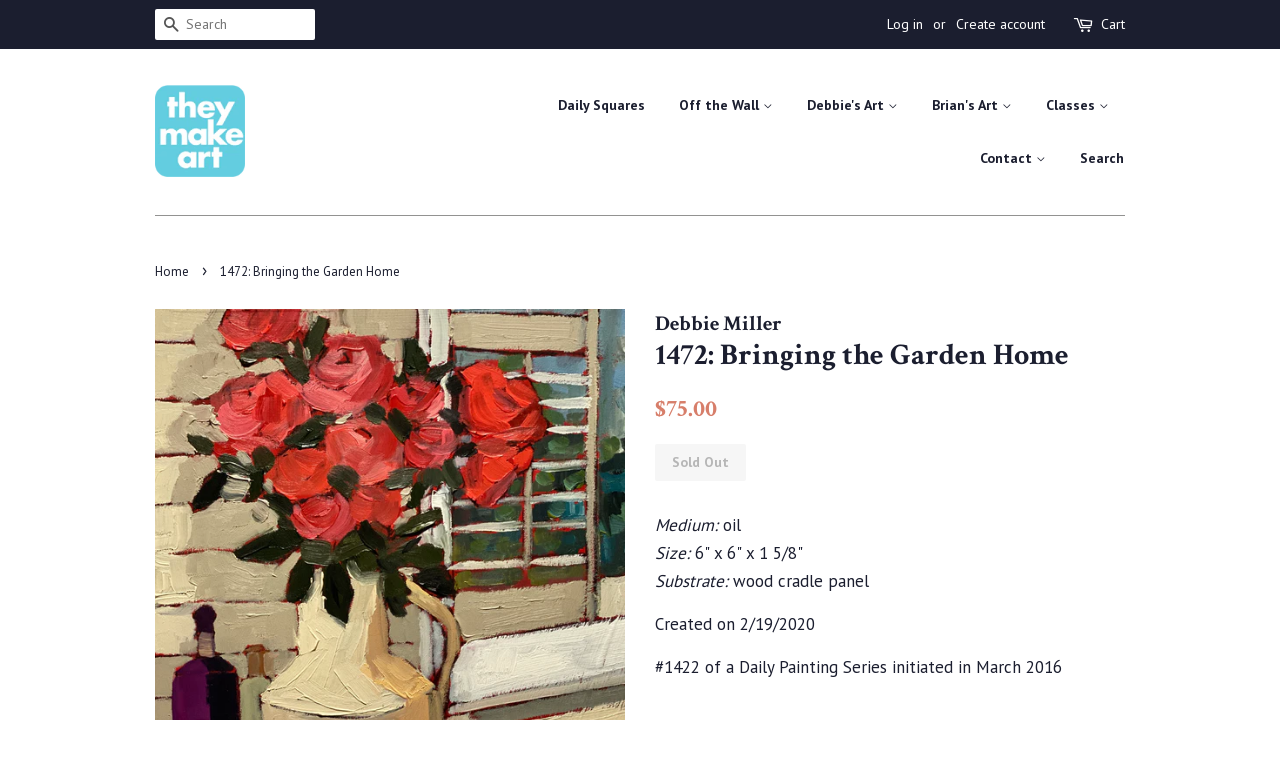

--- FILE ---
content_type: text/html; charset=utf-8
request_url: https://theymakeart.com/products/1472-bringing-the-garden-home
body_size: 15373
content:
<!doctype html>
<!--[if lt IE 7]><html class="no-js lt-ie9 lt-ie8 lt-ie7" lang="en"> <![endif]-->
<!--[if IE 7]><html class="no-js lt-ie9 lt-ie8" lang="en"> <![endif]-->
<!--[if IE 8]><html class="no-js lt-ie9" lang="en"> <![endif]-->
<!--[if IE 9 ]><html class="ie9 no-js"> <![endif]-->
<!--[if (gt IE 9)|!(IE)]><!--> <html class="no-js"> <!--<![endif]-->
<head>

  <!-- Basic page needs ================================================== -->
  <meta charset="utf-8">
  <meta http-equiv="X-UA-Compatible" content="IE=edge,chrome=1">

  
  <link rel="shortcut icon" href="//theymakeart.com/cdn/shop/files/TheyMakeArtLogo_32x32.png?v=1614283872" type="image/png" />
  

  <!-- Title and description ================================================== -->
  <title>
  1472: Bringing the Garden Home &ndash; They Make Art
  </title>

  
  <meta name="description" content="Medium: oilSize: 6&quot; x 6&quot; x 1 5/8&quot;Substrate: wood cradle panel Created on 2/19/2020 #1422 of a Daily Painting Series initiated in March 2016      ">
  

  <!-- Social meta ================================================== -->
  <!-- /snippets/social-meta-tags.liquid -->




<meta property="og:site_name" content="They Make Art">
<meta property="og:url" content="https://theymakeart.com/products/1472-bringing-the-garden-home">
<meta property="og:title" content="1472: Bringing the Garden Home">
<meta property="og:type" content="product">
<meta property="og:description" content="Medium: oilSize: 6&quot; x 6&quot; x 1 5/8&quot;Substrate: wood cradle panel Created on 2/19/2020 #1422 of a Daily Painting Series initiated in March 2016      ">

  <meta property="og:price:amount" content="75.00">
  <meta property="og:price:currency" content="USD">

<meta property="og:image" content="http://theymakeart.com/cdn/shop/products/image_2e6cfd12-af16-407d-8045-377a4d0225eb_1200x1200.jpg?v=1588238978">
<meta property="og:image:secure_url" content="https://theymakeart.com/cdn/shop/products/image_2e6cfd12-af16-407d-8045-377a4d0225eb_1200x1200.jpg?v=1588238978">


<meta name="twitter:card" content="summary_large_image">
<meta name="twitter:title" content="1472: Bringing the Garden Home">
<meta name="twitter:description" content="Medium: oilSize: 6&quot; x 6&quot; x 1 5/8&quot;Substrate: wood cradle panel Created on 2/19/2020 #1422 of a Daily Painting Series initiated in March 2016      ">


  <!-- Helpers ================================================== -->
  <link rel="canonical" href="https://theymakeart.com/products/1472-bringing-the-garden-home">
  <meta name="viewport" content="width=device-width,initial-scale=1">
  <meta name="theme-color" content="#d77e6a">

  <!-- CSS ================================================== -->
  <link href="//theymakeart.com/cdn/shop/t/10/assets/timber.scss.css?v=116803760207403442661696240163" rel="stylesheet" type="text/css" media="all" />
  <link href="//theymakeart.com/cdn/shop/t/10/assets/theme.scss.css?v=33080565516562242521696240163" rel="stylesheet" type="text/css" media="all" />

  
  
  
  <link href="//fonts.googleapis.com/css?family=PT+Sans:400,700" rel="stylesheet" type="text/css" media="all" />


  
    
    
    <link href="//fonts.googleapis.com/css?family=Crimson+Text:700" rel="stylesheet" type="text/css" media="all" />
  


  



  <script>
    window.theme = window.theme || {};

    var theme = {
      strings: {
        zoomClose: "Close (Esc)",
        zoomPrev: "Previous (Left arrow key)",
        zoomNext: "Next (Right arrow key)",
        addressError: "Error looking up that address",
        addressNoResults: "No results for that address",
        addressQueryLimit: "You have exceeded the Google API usage limit. Consider upgrading to a \u003ca href=\"https:\/\/developers.google.com\/maps\/premium\/usage-limits\"\u003ePremium Plan\u003c\/a\u003e.",
        authError: "There was a problem authenticating your Google Maps API Key."
      },
      settings: {
        // Adding some settings to allow the editor to update correctly when they are changed
        themeBgImage: false,
        customBgImage: '',
        enableWideLayout: false,
        typeAccentTransform: false,
        typeAccentSpacing: false,
        baseFontSize: '17px',
        headerBaseFontSize: '30px',
        accentFontSize: '14px'
      },
      variables: {
        mediaQueryMedium: 'screen and (max-width: 768px)',
        bpSmall: false
      },
      moneyFormat: "${{amount}}"
    }

    document.documentElement.className = document.documentElement.className.replace('no-js', 'supports-js');
  </script>

  <!-- Header hook for plugins ================================================== -->
  <script>window.performance && window.performance.mark && window.performance.mark('shopify.content_for_header.start');</script><meta id="shopify-digital-wallet" name="shopify-digital-wallet" content="/16679529/digital_wallets/dialog">
<meta name="shopify-checkout-api-token" content="53b73a8ce3cfb99f23828023024515d4">
<link rel="alternate" type="application/json+oembed" href="https://theymakeart.com/products/1472-bringing-the-garden-home.oembed">
<script async="async" src="/checkouts/internal/preloads.js?locale=en-US"></script>
<link rel="preconnect" href="https://shop.app" crossorigin="anonymous">
<script async="async" src="https://shop.app/checkouts/internal/preloads.js?locale=en-US&shop_id=16679529" crossorigin="anonymous"></script>
<script id="apple-pay-shop-capabilities" type="application/json">{"shopId":16679529,"countryCode":"US","currencyCode":"USD","merchantCapabilities":["supports3DS"],"merchantId":"gid:\/\/shopify\/Shop\/16679529","merchantName":"They Make Art","requiredBillingContactFields":["postalAddress","email"],"requiredShippingContactFields":["postalAddress","email"],"shippingType":"shipping","supportedNetworks":["visa","masterCard","amex","discover","elo","jcb"],"total":{"type":"pending","label":"They Make Art","amount":"1.00"},"shopifyPaymentsEnabled":true,"supportsSubscriptions":true}</script>
<script id="shopify-features" type="application/json">{"accessToken":"53b73a8ce3cfb99f23828023024515d4","betas":["rich-media-storefront-analytics"],"domain":"theymakeart.com","predictiveSearch":true,"shopId":16679529,"locale":"en"}</script>
<script>var Shopify = Shopify || {};
Shopify.shop = "hisandherart.myshopify.com";
Shopify.locale = "en";
Shopify.currency = {"active":"USD","rate":"1.0"};
Shopify.country = "US";
Shopify.theme = {"name":"Minimal","id":379158548,"schema_name":"Minimal","schema_version":"3.10.1","theme_store_id":380,"role":"main"};
Shopify.theme.handle = "null";
Shopify.theme.style = {"id":null,"handle":null};
Shopify.cdnHost = "theymakeart.com/cdn";
Shopify.routes = Shopify.routes || {};
Shopify.routes.root = "/";</script>
<script type="module">!function(o){(o.Shopify=o.Shopify||{}).modules=!0}(window);</script>
<script>!function(o){function n(){var o=[];function n(){o.push(Array.prototype.slice.apply(arguments))}return n.q=o,n}var t=o.Shopify=o.Shopify||{};t.loadFeatures=n(),t.autoloadFeatures=n()}(window);</script>
<script>
  window.ShopifyPay = window.ShopifyPay || {};
  window.ShopifyPay.apiHost = "shop.app\/pay";
  window.ShopifyPay.redirectState = null;
</script>
<script id="shop-js-analytics" type="application/json">{"pageType":"product"}</script>
<script defer="defer" async type="module" src="//theymakeart.com/cdn/shopifycloud/shop-js/modules/v2/client.init-shop-cart-sync_BApSsMSl.en.esm.js"></script>
<script defer="defer" async type="module" src="//theymakeart.com/cdn/shopifycloud/shop-js/modules/v2/chunk.common_CBoos6YZ.esm.js"></script>
<script type="module">
  await import("//theymakeart.com/cdn/shopifycloud/shop-js/modules/v2/client.init-shop-cart-sync_BApSsMSl.en.esm.js");
await import("//theymakeart.com/cdn/shopifycloud/shop-js/modules/v2/chunk.common_CBoos6YZ.esm.js");

  window.Shopify.SignInWithShop?.initShopCartSync?.({"fedCMEnabled":true,"windoidEnabled":true});

</script>
<script>
  window.Shopify = window.Shopify || {};
  if (!window.Shopify.featureAssets) window.Shopify.featureAssets = {};
  window.Shopify.featureAssets['shop-js'] = {"shop-cart-sync":["modules/v2/client.shop-cart-sync_DJczDl9f.en.esm.js","modules/v2/chunk.common_CBoos6YZ.esm.js"],"init-fed-cm":["modules/v2/client.init-fed-cm_BzwGC0Wi.en.esm.js","modules/v2/chunk.common_CBoos6YZ.esm.js"],"init-windoid":["modules/v2/client.init-windoid_BS26ThXS.en.esm.js","modules/v2/chunk.common_CBoos6YZ.esm.js"],"init-shop-email-lookup-coordinator":["modules/v2/client.init-shop-email-lookup-coordinator_DFwWcvrS.en.esm.js","modules/v2/chunk.common_CBoos6YZ.esm.js"],"shop-cash-offers":["modules/v2/client.shop-cash-offers_DthCPNIO.en.esm.js","modules/v2/chunk.common_CBoos6YZ.esm.js","modules/v2/chunk.modal_Bu1hFZFC.esm.js"],"shop-button":["modules/v2/client.shop-button_D_JX508o.en.esm.js","modules/v2/chunk.common_CBoos6YZ.esm.js"],"shop-toast-manager":["modules/v2/client.shop-toast-manager_tEhgP2F9.en.esm.js","modules/v2/chunk.common_CBoos6YZ.esm.js"],"avatar":["modules/v2/client.avatar_BTnouDA3.en.esm.js"],"pay-button":["modules/v2/client.pay-button_BuNmcIr_.en.esm.js","modules/v2/chunk.common_CBoos6YZ.esm.js"],"init-shop-cart-sync":["modules/v2/client.init-shop-cart-sync_BApSsMSl.en.esm.js","modules/v2/chunk.common_CBoos6YZ.esm.js"],"shop-login-button":["modules/v2/client.shop-login-button_DwLgFT0K.en.esm.js","modules/v2/chunk.common_CBoos6YZ.esm.js","modules/v2/chunk.modal_Bu1hFZFC.esm.js"],"init-customer-accounts-sign-up":["modules/v2/client.init-customer-accounts-sign-up_TlVCiykN.en.esm.js","modules/v2/client.shop-login-button_DwLgFT0K.en.esm.js","modules/v2/chunk.common_CBoos6YZ.esm.js","modules/v2/chunk.modal_Bu1hFZFC.esm.js"],"init-shop-for-new-customer-accounts":["modules/v2/client.init-shop-for-new-customer-accounts_DrjXSI53.en.esm.js","modules/v2/client.shop-login-button_DwLgFT0K.en.esm.js","modules/v2/chunk.common_CBoos6YZ.esm.js","modules/v2/chunk.modal_Bu1hFZFC.esm.js"],"init-customer-accounts":["modules/v2/client.init-customer-accounts_C0Oh2ljF.en.esm.js","modules/v2/client.shop-login-button_DwLgFT0K.en.esm.js","modules/v2/chunk.common_CBoos6YZ.esm.js","modules/v2/chunk.modal_Bu1hFZFC.esm.js"],"shop-follow-button":["modules/v2/client.shop-follow-button_C5D3XtBb.en.esm.js","modules/v2/chunk.common_CBoos6YZ.esm.js","modules/v2/chunk.modal_Bu1hFZFC.esm.js"],"checkout-modal":["modules/v2/client.checkout-modal_8TC_1FUY.en.esm.js","modules/v2/chunk.common_CBoos6YZ.esm.js","modules/v2/chunk.modal_Bu1hFZFC.esm.js"],"lead-capture":["modules/v2/client.lead-capture_D-pmUjp9.en.esm.js","modules/v2/chunk.common_CBoos6YZ.esm.js","modules/v2/chunk.modal_Bu1hFZFC.esm.js"],"shop-login":["modules/v2/client.shop-login_BmtnoEUo.en.esm.js","modules/v2/chunk.common_CBoos6YZ.esm.js","modules/v2/chunk.modal_Bu1hFZFC.esm.js"],"payment-terms":["modules/v2/client.payment-terms_BHOWV7U_.en.esm.js","modules/v2/chunk.common_CBoos6YZ.esm.js","modules/v2/chunk.modal_Bu1hFZFC.esm.js"]};
</script>
<script>(function() {
  var isLoaded = false;
  function asyncLoad() {
    if (isLoaded) return;
    isLoaded = true;
    var urls = ["https:\/\/www.improvedcontactform.com\/icf.js?shop=hisandherart.myshopify.com","https:\/\/a.mailmunch.co\/widgets\/site-749841-b70de42cb73b5dcab24d784fd1b2c29002409b85.js?shop=hisandherart.myshopify.com"];
    for (var i = 0; i < urls.length; i++) {
      var s = document.createElement('script');
      s.type = 'text/javascript';
      s.async = true;
      s.src = urls[i];
      var x = document.getElementsByTagName('script')[0];
      x.parentNode.insertBefore(s, x);
    }
  };
  if(window.attachEvent) {
    window.attachEvent('onload', asyncLoad);
  } else {
    window.addEventListener('load', asyncLoad, false);
  }
})();</script>
<script id="__st">var __st={"a":16679529,"offset":-18000,"reqid":"0dc1ce78-fe87-409b-be65-2801bbdb0f5e-1768916868","pageurl":"theymakeart.com\/products\/1472-bringing-the-garden-home","u":"558b3313f947","p":"product","rtyp":"product","rid":4591728623696};</script>
<script>window.ShopifyPaypalV4VisibilityTracking = true;</script>
<script id="captcha-bootstrap">!function(){'use strict';const t='contact',e='account',n='new_comment',o=[[t,t],['blogs',n],['comments',n],[t,'customer']],c=[[e,'customer_login'],[e,'guest_login'],[e,'recover_customer_password'],[e,'create_customer']],r=t=>t.map((([t,e])=>`form[action*='/${t}']:not([data-nocaptcha='true']) input[name='form_type'][value='${e}']`)).join(','),a=t=>()=>t?[...document.querySelectorAll(t)].map((t=>t.form)):[];function s(){const t=[...o],e=r(t);return a(e)}const i='password',u='form_key',d=['recaptcha-v3-token','g-recaptcha-response','h-captcha-response',i],f=()=>{try{return window.sessionStorage}catch{return}},m='__shopify_v',_=t=>t.elements[u];function p(t,e,n=!1){try{const o=window.sessionStorage,c=JSON.parse(o.getItem(e)),{data:r}=function(t){const{data:e,action:n}=t;return t[m]||n?{data:e,action:n}:{data:t,action:n}}(c);for(const[e,n]of Object.entries(r))t.elements[e]&&(t.elements[e].value=n);n&&o.removeItem(e)}catch(o){console.error('form repopulation failed',{error:o})}}const l='form_type',E='cptcha';function T(t){t.dataset[E]=!0}const w=window,h=w.document,L='Shopify',v='ce_forms',y='captcha';let A=!1;((t,e)=>{const n=(g='f06e6c50-85a8-45c8-87d0-21a2b65856fe',I='https://cdn.shopify.com/shopifycloud/storefront-forms-hcaptcha/ce_storefront_forms_captcha_hcaptcha.v1.5.2.iife.js',D={infoText:'Protected by hCaptcha',privacyText:'Privacy',termsText:'Terms'},(t,e,n)=>{const o=w[L][v],c=o.bindForm;if(c)return c(t,g,e,D).then(n);var r;o.q.push([[t,g,e,D],n]),r=I,A||(h.body.append(Object.assign(h.createElement('script'),{id:'captcha-provider',async:!0,src:r})),A=!0)});var g,I,D;w[L]=w[L]||{},w[L][v]=w[L][v]||{},w[L][v].q=[],w[L][y]=w[L][y]||{},w[L][y].protect=function(t,e){n(t,void 0,e),T(t)},Object.freeze(w[L][y]),function(t,e,n,w,h,L){const[v,y,A,g]=function(t,e,n){const i=e?o:[],u=t?c:[],d=[...i,...u],f=r(d),m=r(i),_=r(d.filter((([t,e])=>n.includes(e))));return[a(f),a(m),a(_),s()]}(w,h,L),I=t=>{const e=t.target;return e instanceof HTMLFormElement?e:e&&e.form},D=t=>v().includes(t);t.addEventListener('submit',(t=>{const e=I(t);if(!e)return;const n=D(e)&&!e.dataset.hcaptchaBound&&!e.dataset.recaptchaBound,o=_(e),c=g().includes(e)&&(!o||!o.value);(n||c)&&t.preventDefault(),c&&!n&&(function(t){try{if(!f())return;!function(t){const e=f();if(!e)return;const n=_(t);if(!n)return;const o=n.value;o&&e.removeItem(o)}(t);const e=Array.from(Array(32),(()=>Math.random().toString(36)[2])).join('');!function(t,e){_(t)||t.append(Object.assign(document.createElement('input'),{type:'hidden',name:u})),t.elements[u].value=e}(t,e),function(t,e){const n=f();if(!n)return;const o=[...t.querySelectorAll(`input[type='${i}']`)].map((({name:t})=>t)),c=[...d,...o],r={};for(const[a,s]of new FormData(t).entries())c.includes(a)||(r[a]=s);n.setItem(e,JSON.stringify({[m]:1,action:t.action,data:r}))}(t,e)}catch(e){console.error('failed to persist form',e)}}(e),e.submit())}));const S=(t,e)=>{t&&!t.dataset[E]&&(n(t,e.some((e=>e===t))),T(t))};for(const o of['focusin','change'])t.addEventListener(o,(t=>{const e=I(t);D(e)&&S(e,y())}));const B=e.get('form_key'),M=e.get(l),P=B&&M;t.addEventListener('DOMContentLoaded',(()=>{const t=y();if(P)for(const e of t)e.elements[l].value===M&&p(e,B);[...new Set([...A(),...v().filter((t=>'true'===t.dataset.shopifyCaptcha))])].forEach((e=>S(e,t)))}))}(h,new URLSearchParams(w.location.search),n,t,e,['guest_login'])})(!0,!0)}();</script>
<script integrity="sha256-4kQ18oKyAcykRKYeNunJcIwy7WH5gtpwJnB7kiuLZ1E=" data-source-attribution="shopify.loadfeatures" defer="defer" src="//theymakeart.com/cdn/shopifycloud/storefront/assets/storefront/load_feature-a0a9edcb.js" crossorigin="anonymous"></script>
<script crossorigin="anonymous" defer="defer" src="//theymakeart.com/cdn/shopifycloud/storefront/assets/shopify_pay/storefront-65b4c6d7.js?v=20250812"></script>
<script data-source-attribution="shopify.dynamic_checkout.dynamic.init">var Shopify=Shopify||{};Shopify.PaymentButton=Shopify.PaymentButton||{isStorefrontPortableWallets:!0,init:function(){window.Shopify.PaymentButton.init=function(){};var t=document.createElement("script");t.src="https://theymakeart.com/cdn/shopifycloud/portable-wallets/latest/portable-wallets.en.js",t.type="module",document.head.appendChild(t)}};
</script>
<script data-source-attribution="shopify.dynamic_checkout.buyer_consent">
  function portableWalletsHideBuyerConsent(e){var t=document.getElementById("shopify-buyer-consent"),n=document.getElementById("shopify-subscription-policy-button");t&&n&&(t.classList.add("hidden"),t.setAttribute("aria-hidden","true"),n.removeEventListener("click",e))}function portableWalletsShowBuyerConsent(e){var t=document.getElementById("shopify-buyer-consent"),n=document.getElementById("shopify-subscription-policy-button");t&&n&&(t.classList.remove("hidden"),t.removeAttribute("aria-hidden"),n.addEventListener("click",e))}window.Shopify?.PaymentButton&&(window.Shopify.PaymentButton.hideBuyerConsent=portableWalletsHideBuyerConsent,window.Shopify.PaymentButton.showBuyerConsent=portableWalletsShowBuyerConsent);
</script>
<script data-source-attribution="shopify.dynamic_checkout.cart.bootstrap">document.addEventListener("DOMContentLoaded",(function(){function t(){return document.querySelector("shopify-accelerated-checkout-cart, shopify-accelerated-checkout")}if(t())Shopify.PaymentButton.init();else{new MutationObserver((function(e,n){t()&&(Shopify.PaymentButton.init(),n.disconnect())})).observe(document.body,{childList:!0,subtree:!0})}}));
</script>
<link id="shopify-accelerated-checkout-styles" rel="stylesheet" media="screen" href="https://theymakeart.com/cdn/shopifycloud/portable-wallets/latest/accelerated-checkout-backwards-compat.css" crossorigin="anonymous">
<style id="shopify-accelerated-checkout-cart">
        #shopify-buyer-consent {
  margin-top: 1em;
  display: inline-block;
  width: 100%;
}

#shopify-buyer-consent.hidden {
  display: none;
}

#shopify-subscription-policy-button {
  background: none;
  border: none;
  padding: 0;
  text-decoration: underline;
  font-size: inherit;
  cursor: pointer;
}

#shopify-subscription-policy-button::before {
  box-shadow: none;
}

      </style>

<script>window.performance && window.performance.mark && window.performance.mark('shopify.content_for_header.end');</script>

  

<!--[if lt IE 9]>
<script src="//cdnjs.cloudflare.com/ajax/libs/html5shiv/3.7.2/html5shiv.min.js" type="text/javascript"></script>
<link href="//theymakeart.com/cdn/shop/t/10/assets/respond-proxy.html" id="respond-proxy" rel="respond-proxy" />
<link href="//theymakeart.com/search?q=b308d5bdeec941e2e98e50848b02124f" id="respond-redirect" rel="respond-redirect" />
<script src="//theymakeart.com/search?q=b308d5bdeec941e2e98e50848b02124f" type="text/javascript"></script>
<![endif]-->


  <script src="//theymakeart.com/cdn/shop/t/10/assets/jquery-2.2.3.min.js?v=58211863146907186831513048363" type="text/javascript"></script>

  <!--[if (gt IE 9)|!(IE)]><!--><script src="//theymakeart.com/cdn/shop/t/10/assets/lazysizes.min.js?v=177476512571513845041513048363" async="async"></script><!--<![endif]-->
  <!--[if lte IE 9]><script src="//theymakeart.com/cdn/shop/t/10/assets/lazysizes.min.js?v=177476512571513845041513048363"></script><![endif]-->

  
  

 

<script>window.__pagefly_analytics_settings__ = {"acceptTracking":true};</script>
 <link href="https://monorail-edge.shopifysvc.com" rel="dns-prefetch">
<script>(function(){if ("sendBeacon" in navigator && "performance" in window) {try {var session_token_from_headers = performance.getEntriesByType('navigation')[0].serverTiming.find(x => x.name == '_s').description;} catch {var session_token_from_headers = undefined;}var session_cookie_matches = document.cookie.match(/_shopify_s=([^;]*)/);var session_token_from_cookie = session_cookie_matches && session_cookie_matches.length === 2 ? session_cookie_matches[1] : "";var session_token = session_token_from_headers || session_token_from_cookie || "";function handle_abandonment_event(e) {var entries = performance.getEntries().filter(function(entry) {return /monorail-edge.shopifysvc.com/.test(entry.name);});if (!window.abandonment_tracked && entries.length === 0) {window.abandonment_tracked = true;var currentMs = Date.now();var navigation_start = performance.timing.navigationStart;var payload = {shop_id: 16679529,url: window.location.href,navigation_start,duration: currentMs - navigation_start,session_token,page_type: "product"};window.navigator.sendBeacon("https://monorail-edge.shopifysvc.com/v1/produce", JSON.stringify({schema_id: "online_store_buyer_site_abandonment/1.1",payload: payload,metadata: {event_created_at_ms: currentMs,event_sent_at_ms: currentMs}}));}}window.addEventListener('pagehide', handle_abandonment_event);}}());</script>
<script id="web-pixels-manager-setup">(function e(e,d,r,n,o){if(void 0===o&&(o={}),!Boolean(null===(a=null===(i=window.Shopify)||void 0===i?void 0:i.analytics)||void 0===a?void 0:a.replayQueue)){var i,a;window.Shopify=window.Shopify||{};var t=window.Shopify;t.analytics=t.analytics||{};var s=t.analytics;s.replayQueue=[],s.publish=function(e,d,r){return s.replayQueue.push([e,d,r]),!0};try{self.performance.mark("wpm:start")}catch(e){}var l=function(){var e={modern:/Edge?\/(1{2}[4-9]|1[2-9]\d|[2-9]\d{2}|\d{4,})\.\d+(\.\d+|)|Firefox\/(1{2}[4-9]|1[2-9]\d|[2-9]\d{2}|\d{4,})\.\d+(\.\d+|)|Chrom(ium|e)\/(9{2}|\d{3,})\.\d+(\.\d+|)|(Maci|X1{2}).+ Version\/(15\.\d+|(1[6-9]|[2-9]\d|\d{3,})\.\d+)([,.]\d+|)( \(\w+\)|)( Mobile\/\w+|) Safari\/|Chrome.+OPR\/(9{2}|\d{3,})\.\d+\.\d+|(CPU[ +]OS|iPhone[ +]OS|CPU[ +]iPhone|CPU IPhone OS|CPU iPad OS)[ +]+(15[._]\d+|(1[6-9]|[2-9]\d|\d{3,})[._]\d+)([._]\d+|)|Android:?[ /-](13[3-9]|1[4-9]\d|[2-9]\d{2}|\d{4,})(\.\d+|)(\.\d+|)|Android.+Firefox\/(13[5-9]|1[4-9]\d|[2-9]\d{2}|\d{4,})\.\d+(\.\d+|)|Android.+Chrom(ium|e)\/(13[3-9]|1[4-9]\d|[2-9]\d{2}|\d{4,})\.\d+(\.\d+|)|SamsungBrowser\/([2-9]\d|\d{3,})\.\d+/,legacy:/Edge?\/(1[6-9]|[2-9]\d|\d{3,})\.\d+(\.\d+|)|Firefox\/(5[4-9]|[6-9]\d|\d{3,})\.\d+(\.\d+|)|Chrom(ium|e)\/(5[1-9]|[6-9]\d|\d{3,})\.\d+(\.\d+|)([\d.]+$|.*Safari\/(?![\d.]+ Edge\/[\d.]+$))|(Maci|X1{2}).+ Version\/(10\.\d+|(1[1-9]|[2-9]\d|\d{3,})\.\d+)([,.]\d+|)( \(\w+\)|)( Mobile\/\w+|) Safari\/|Chrome.+OPR\/(3[89]|[4-9]\d|\d{3,})\.\d+\.\d+|(CPU[ +]OS|iPhone[ +]OS|CPU[ +]iPhone|CPU IPhone OS|CPU iPad OS)[ +]+(10[._]\d+|(1[1-9]|[2-9]\d|\d{3,})[._]\d+)([._]\d+|)|Android:?[ /-](13[3-9]|1[4-9]\d|[2-9]\d{2}|\d{4,})(\.\d+|)(\.\d+|)|Mobile Safari.+OPR\/([89]\d|\d{3,})\.\d+\.\d+|Android.+Firefox\/(13[5-9]|1[4-9]\d|[2-9]\d{2}|\d{4,})\.\d+(\.\d+|)|Android.+Chrom(ium|e)\/(13[3-9]|1[4-9]\d|[2-9]\d{2}|\d{4,})\.\d+(\.\d+|)|Android.+(UC? ?Browser|UCWEB|U3)[ /]?(15\.([5-9]|\d{2,})|(1[6-9]|[2-9]\d|\d{3,})\.\d+)\.\d+|SamsungBrowser\/(5\.\d+|([6-9]|\d{2,})\.\d+)|Android.+MQ{2}Browser\/(14(\.(9|\d{2,})|)|(1[5-9]|[2-9]\d|\d{3,})(\.\d+|))(\.\d+|)|K[Aa][Ii]OS\/(3\.\d+|([4-9]|\d{2,})\.\d+)(\.\d+|)/},d=e.modern,r=e.legacy,n=navigator.userAgent;return n.match(d)?"modern":n.match(r)?"legacy":"unknown"}(),u="modern"===l?"modern":"legacy",c=(null!=n?n:{modern:"",legacy:""})[u],f=function(e){return[e.baseUrl,"/wpm","/b",e.hashVersion,"modern"===e.buildTarget?"m":"l",".js"].join("")}({baseUrl:d,hashVersion:r,buildTarget:u}),m=function(e){var d=e.version,r=e.bundleTarget,n=e.surface,o=e.pageUrl,i=e.monorailEndpoint;return{emit:function(e){var a=e.status,t=e.errorMsg,s=(new Date).getTime(),l=JSON.stringify({metadata:{event_sent_at_ms:s},events:[{schema_id:"web_pixels_manager_load/3.1",payload:{version:d,bundle_target:r,page_url:o,status:a,surface:n,error_msg:t},metadata:{event_created_at_ms:s}}]});if(!i)return console&&console.warn&&console.warn("[Web Pixels Manager] No Monorail endpoint provided, skipping logging."),!1;try{return self.navigator.sendBeacon.bind(self.navigator)(i,l)}catch(e){}var u=new XMLHttpRequest;try{return u.open("POST",i,!0),u.setRequestHeader("Content-Type","text/plain"),u.send(l),!0}catch(e){return console&&console.warn&&console.warn("[Web Pixels Manager] Got an unhandled error while logging to Monorail."),!1}}}}({version:r,bundleTarget:l,surface:e.surface,pageUrl:self.location.href,monorailEndpoint:e.monorailEndpoint});try{o.browserTarget=l,function(e){var d=e.src,r=e.async,n=void 0===r||r,o=e.onload,i=e.onerror,a=e.sri,t=e.scriptDataAttributes,s=void 0===t?{}:t,l=document.createElement("script"),u=document.querySelector("head"),c=document.querySelector("body");if(l.async=n,l.src=d,a&&(l.integrity=a,l.crossOrigin="anonymous"),s)for(var f in s)if(Object.prototype.hasOwnProperty.call(s,f))try{l.dataset[f]=s[f]}catch(e){}if(o&&l.addEventListener("load",o),i&&l.addEventListener("error",i),u)u.appendChild(l);else{if(!c)throw new Error("Did not find a head or body element to append the script");c.appendChild(l)}}({src:f,async:!0,onload:function(){if(!function(){var e,d;return Boolean(null===(d=null===(e=window.Shopify)||void 0===e?void 0:e.analytics)||void 0===d?void 0:d.initialized)}()){var d=window.webPixelsManager.init(e)||void 0;if(d){var r=window.Shopify.analytics;r.replayQueue.forEach((function(e){var r=e[0],n=e[1],o=e[2];d.publishCustomEvent(r,n,o)})),r.replayQueue=[],r.publish=d.publishCustomEvent,r.visitor=d.visitor,r.initialized=!0}}},onerror:function(){return m.emit({status:"failed",errorMsg:"".concat(f," has failed to load")})},sri:function(e){var d=/^sha384-[A-Za-z0-9+/=]+$/;return"string"==typeof e&&d.test(e)}(c)?c:"",scriptDataAttributes:o}),m.emit({status:"loading"})}catch(e){m.emit({status:"failed",errorMsg:(null==e?void 0:e.message)||"Unknown error"})}}})({shopId: 16679529,storefrontBaseUrl: "https://theymakeart.com",extensionsBaseUrl: "https://extensions.shopifycdn.com/cdn/shopifycloud/web-pixels-manager",monorailEndpoint: "https://monorail-edge.shopifysvc.com/unstable/produce_batch",surface: "storefront-renderer",enabledBetaFlags: ["2dca8a86"],webPixelsConfigList: [{"id":"556171344","configuration":"{\"subdomain\": \"hisandherart\"}","eventPayloadVersion":"v1","runtimeContext":"STRICT","scriptVersion":"7c43d34f3733b2440dd44bce7edbeb00","type":"APP","apiClientId":1615517,"privacyPurposes":["ANALYTICS","MARKETING","SALE_OF_DATA"],"dataSharingAdjustments":{"protectedCustomerApprovalScopes":["read_customer_address","read_customer_email","read_customer_name","read_customer_personal_data","read_customer_phone"]}},{"id":"shopify-app-pixel","configuration":"{}","eventPayloadVersion":"v1","runtimeContext":"STRICT","scriptVersion":"0450","apiClientId":"shopify-pixel","type":"APP","privacyPurposes":["ANALYTICS","MARKETING"]},{"id":"shopify-custom-pixel","eventPayloadVersion":"v1","runtimeContext":"LAX","scriptVersion":"0450","apiClientId":"shopify-pixel","type":"CUSTOM","privacyPurposes":["ANALYTICS","MARKETING"]}],isMerchantRequest: false,initData: {"shop":{"name":"They Make Art","paymentSettings":{"currencyCode":"USD"},"myshopifyDomain":"hisandherart.myshopify.com","countryCode":"US","storefrontUrl":"https:\/\/theymakeart.com"},"customer":null,"cart":null,"checkout":null,"productVariants":[{"price":{"amount":75.0,"currencyCode":"USD"},"product":{"title":"1472: Bringing the Garden Home","vendor":"Debbie Miller","id":"4591728623696","untranslatedTitle":"1472: Bringing the Garden Home","url":"\/products\/1472-bringing-the-garden-home","type":"Daily Paintings"},"id":"32293000609872","image":{"src":"\/\/theymakeart.com\/cdn\/shop\/products\/image_2e6cfd12-af16-407d-8045-377a4d0225eb.jpg?v=1588238978"},"sku":"D-1472-O-6X6","title":"Default Title","untranslatedTitle":"Default Title"}],"purchasingCompany":null},},"https://theymakeart.com/cdn","fcfee988w5aeb613cpc8e4bc33m6693e112",{"modern":"","legacy":""},{"shopId":"16679529","storefrontBaseUrl":"https:\/\/theymakeart.com","extensionBaseUrl":"https:\/\/extensions.shopifycdn.com\/cdn\/shopifycloud\/web-pixels-manager","surface":"storefront-renderer","enabledBetaFlags":"[\"2dca8a86\"]","isMerchantRequest":"false","hashVersion":"fcfee988w5aeb613cpc8e4bc33m6693e112","publish":"custom","events":"[[\"page_viewed\",{}],[\"product_viewed\",{\"productVariant\":{\"price\":{\"amount\":75.0,\"currencyCode\":\"USD\"},\"product\":{\"title\":\"1472: Bringing the Garden Home\",\"vendor\":\"Debbie Miller\",\"id\":\"4591728623696\",\"untranslatedTitle\":\"1472: Bringing the Garden Home\",\"url\":\"\/products\/1472-bringing-the-garden-home\",\"type\":\"Daily Paintings\"},\"id\":\"32293000609872\",\"image\":{\"src\":\"\/\/theymakeart.com\/cdn\/shop\/products\/image_2e6cfd12-af16-407d-8045-377a4d0225eb.jpg?v=1588238978\"},\"sku\":\"D-1472-O-6X6\",\"title\":\"Default Title\",\"untranslatedTitle\":\"Default Title\"}}]]"});</script><script>
  window.ShopifyAnalytics = window.ShopifyAnalytics || {};
  window.ShopifyAnalytics.meta = window.ShopifyAnalytics.meta || {};
  window.ShopifyAnalytics.meta.currency = 'USD';
  var meta = {"product":{"id":4591728623696,"gid":"gid:\/\/shopify\/Product\/4591728623696","vendor":"Debbie Miller","type":"Daily Paintings","handle":"1472-bringing-the-garden-home","variants":[{"id":32293000609872,"price":7500,"name":"1472: Bringing the Garden Home","public_title":null,"sku":"D-1472-O-6X6"}],"remote":false},"page":{"pageType":"product","resourceType":"product","resourceId":4591728623696,"requestId":"0dc1ce78-fe87-409b-be65-2801bbdb0f5e-1768916868"}};
  for (var attr in meta) {
    window.ShopifyAnalytics.meta[attr] = meta[attr];
  }
</script>
<script class="analytics">
  (function () {
    var customDocumentWrite = function(content) {
      var jquery = null;

      if (window.jQuery) {
        jquery = window.jQuery;
      } else if (window.Checkout && window.Checkout.$) {
        jquery = window.Checkout.$;
      }

      if (jquery) {
        jquery('body').append(content);
      }
    };

    var hasLoggedConversion = function(token) {
      if (token) {
        return document.cookie.indexOf('loggedConversion=' + token) !== -1;
      }
      return false;
    }

    var setCookieIfConversion = function(token) {
      if (token) {
        var twoMonthsFromNow = new Date(Date.now());
        twoMonthsFromNow.setMonth(twoMonthsFromNow.getMonth() + 2);

        document.cookie = 'loggedConversion=' + token + '; expires=' + twoMonthsFromNow;
      }
    }

    var trekkie = window.ShopifyAnalytics.lib = window.trekkie = window.trekkie || [];
    if (trekkie.integrations) {
      return;
    }
    trekkie.methods = [
      'identify',
      'page',
      'ready',
      'track',
      'trackForm',
      'trackLink'
    ];
    trekkie.factory = function(method) {
      return function() {
        var args = Array.prototype.slice.call(arguments);
        args.unshift(method);
        trekkie.push(args);
        return trekkie;
      };
    };
    for (var i = 0; i < trekkie.methods.length; i++) {
      var key = trekkie.methods[i];
      trekkie[key] = trekkie.factory(key);
    }
    trekkie.load = function(config) {
      trekkie.config = config || {};
      trekkie.config.initialDocumentCookie = document.cookie;
      var first = document.getElementsByTagName('script')[0];
      var script = document.createElement('script');
      script.type = 'text/javascript';
      script.onerror = function(e) {
        var scriptFallback = document.createElement('script');
        scriptFallback.type = 'text/javascript';
        scriptFallback.onerror = function(error) {
                var Monorail = {
      produce: function produce(monorailDomain, schemaId, payload) {
        var currentMs = new Date().getTime();
        var event = {
          schema_id: schemaId,
          payload: payload,
          metadata: {
            event_created_at_ms: currentMs,
            event_sent_at_ms: currentMs
          }
        };
        return Monorail.sendRequest("https://" + monorailDomain + "/v1/produce", JSON.stringify(event));
      },
      sendRequest: function sendRequest(endpointUrl, payload) {
        // Try the sendBeacon API
        if (window && window.navigator && typeof window.navigator.sendBeacon === 'function' && typeof window.Blob === 'function' && !Monorail.isIos12()) {
          var blobData = new window.Blob([payload], {
            type: 'text/plain'
          });

          if (window.navigator.sendBeacon(endpointUrl, blobData)) {
            return true;
          } // sendBeacon was not successful

        } // XHR beacon

        var xhr = new XMLHttpRequest();

        try {
          xhr.open('POST', endpointUrl);
          xhr.setRequestHeader('Content-Type', 'text/plain');
          xhr.send(payload);
        } catch (e) {
          console.log(e);
        }

        return false;
      },
      isIos12: function isIos12() {
        return window.navigator.userAgent.lastIndexOf('iPhone; CPU iPhone OS 12_') !== -1 || window.navigator.userAgent.lastIndexOf('iPad; CPU OS 12_') !== -1;
      }
    };
    Monorail.produce('monorail-edge.shopifysvc.com',
      'trekkie_storefront_load_errors/1.1',
      {shop_id: 16679529,
      theme_id: 379158548,
      app_name: "storefront",
      context_url: window.location.href,
      source_url: "//theymakeart.com/cdn/s/trekkie.storefront.cd680fe47e6c39ca5d5df5f0a32d569bc48c0f27.min.js"});

        };
        scriptFallback.async = true;
        scriptFallback.src = '//theymakeart.com/cdn/s/trekkie.storefront.cd680fe47e6c39ca5d5df5f0a32d569bc48c0f27.min.js';
        first.parentNode.insertBefore(scriptFallback, first);
      };
      script.async = true;
      script.src = '//theymakeart.com/cdn/s/trekkie.storefront.cd680fe47e6c39ca5d5df5f0a32d569bc48c0f27.min.js';
      first.parentNode.insertBefore(script, first);
    };
    trekkie.load(
      {"Trekkie":{"appName":"storefront","development":false,"defaultAttributes":{"shopId":16679529,"isMerchantRequest":null,"themeId":379158548,"themeCityHash":"3816646706089692842","contentLanguage":"en","currency":"USD","eventMetadataId":"cff2f012-eebb-4d42-91f4-fb356d9c76dc"},"isServerSideCookieWritingEnabled":true,"monorailRegion":"shop_domain","enabledBetaFlags":["65f19447"]},"Session Attribution":{},"S2S":{"facebookCapiEnabled":false,"source":"trekkie-storefront-renderer","apiClientId":580111}}
    );

    var loaded = false;
    trekkie.ready(function() {
      if (loaded) return;
      loaded = true;

      window.ShopifyAnalytics.lib = window.trekkie;

      var originalDocumentWrite = document.write;
      document.write = customDocumentWrite;
      try { window.ShopifyAnalytics.merchantGoogleAnalytics.call(this); } catch(error) {};
      document.write = originalDocumentWrite;

      window.ShopifyAnalytics.lib.page(null,{"pageType":"product","resourceType":"product","resourceId":4591728623696,"requestId":"0dc1ce78-fe87-409b-be65-2801bbdb0f5e-1768916868","shopifyEmitted":true});

      var match = window.location.pathname.match(/checkouts\/(.+)\/(thank_you|post_purchase)/)
      var token = match? match[1]: undefined;
      if (!hasLoggedConversion(token)) {
        setCookieIfConversion(token);
        window.ShopifyAnalytics.lib.track("Viewed Product",{"currency":"USD","variantId":32293000609872,"productId":4591728623696,"productGid":"gid:\/\/shopify\/Product\/4591728623696","name":"1472: Bringing the Garden Home","price":"75.00","sku":"D-1472-O-6X6","brand":"Debbie Miller","variant":null,"category":"Daily Paintings","nonInteraction":true,"remote":false},undefined,undefined,{"shopifyEmitted":true});
      window.ShopifyAnalytics.lib.track("monorail:\/\/trekkie_storefront_viewed_product\/1.1",{"currency":"USD","variantId":32293000609872,"productId":4591728623696,"productGid":"gid:\/\/shopify\/Product\/4591728623696","name":"1472: Bringing the Garden Home","price":"75.00","sku":"D-1472-O-6X6","brand":"Debbie Miller","variant":null,"category":"Daily Paintings","nonInteraction":true,"remote":false,"referer":"https:\/\/theymakeart.com\/products\/1472-bringing-the-garden-home"});
      }
    });


        var eventsListenerScript = document.createElement('script');
        eventsListenerScript.async = true;
        eventsListenerScript.src = "//theymakeart.com/cdn/shopifycloud/storefront/assets/shop_events_listener-3da45d37.js";
        document.getElementsByTagName('head')[0].appendChild(eventsListenerScript);

})();</script>
<script
  defer
  src="https://theymakeart.com/cdn/shopifycloud/perf-kit/shopify-perf-kit-3.0.4.min.js"
  data-application="storefront-renderer"
  data-shop-id="16679529"
  data-render-region="gcp-us-central1"
  data-page-type="product"
  data-theme-instance-id="379158548"
  data-theme-name="Minimal"
  data-theme-version="3.10.1"
  data-monorail-region="shop_domain"
  data-resource-timing-sampling-rate="10"
  data-shs="true"
  data-shs-beacon="true"
  data-shs-export-with-fetch="true"
  data-shs-logs-sample-rate="1"
  data-shs-beacon-endpoint="https://theymakeart.com/api/collect"
></script>
</head> 

<body id="1472-bringing-the-garden-home" class="template-product" >

  <div id="shopify-section-header" class="shopify-section"><style>
  .logo__image-wrapper {
    max-width: 90px;
  }
  /*================= If logo is above navigation ================== */
  

  /*============ If logo is on the same line as navigation ============ */
  
    .site-header .grid--full {
      border-bottom: 1px solid #929291;
      padding-bottom: 30px;
    }
  


  
    @media screen and (min-width: 769px) {
      .site-nav {
        text-align: right!important;
      }
    }
  
</style>

<div data-section-id="header" data-section-type="header-section">
  <div class="header-bar">
    <div class="wrapper medium-down--hide">
      <div class="post-large--display-table">

        
          <div class="header-bar__left post-large--display-table-cell">

            

            

            
              <div class="header-bar__module header-bar__search">
                


  <form action="/search" method="get" class="header-bar__search-form clearfix" role="search">
    
    <button type="submit" class="btn icon-fallback-text header-bar__search-submit">
      <span class="icon icon-search" aria-hidden="true"></span>
      <span class="fallback-text">Search</span>
    </button>
    <input type="search" name="q" value="" aria-label="Search" class="header-bar__search-input" placeholder="Search">
  </form>


              </div>
            

          </div>
        

        <div class="header-bar__right post-large--display-table-cell">

          
            <ul class="header-bar__module header-bar__module--list">
              
                <li>
                  <a href="/account/login" id="customer_login_link">Log in</a>
                </li>
                <li>or</li>
                <li>
                  <a href="/account/register" id="customer_register_link">Create account</a>
                </li>
              
            </ul>
          

          <div class="header-bar__module">
            <span class="header-bar__sep" aria-hidden="true"></span>
            <a href="/cart" class="cart-page-link">
              <span class="icon icon-cart header-bar__cart-icon" aria-hidden="true"></span>
            </a>
          </div>

          <div class="header-bar__module">
            <a href="/cart" class="cart-page-link">
              Cart
              <span class="cart-count header-bar__cart-count hidden-count">0</span>
            </a>
          </div>

          
            
          

        </div>
      </div>
    </div>

    <div class="wrapper post-large--hide announcement-bar--mobile">
      
    </div>

    <div class="wrapper post-large--hide">
      
        <button type="button" class="mobile-nav-trigger" id="MobileNavTrigger" data-menu-state="close">
          <span class="icon icon-hamburger" aria-hidden="true"></span>
          Menu
        </button>
      
      <a href="/cart" class="cart-page-link mobile-cart-page-link">
        <span class="icon icon-cart header-bar__cart-icon" aria-hidden="true"></span>
        Cart <span class="cart-count hidden-count">0</span>
      </a>
    </div>
    <ul id="MobileNav" class="mobile-nav post-large--hide">
  
  
  
  <li class="mobile-nav__link" aria-haspopup="true">
    
      <a href="/collections/daily-squares" class="mobile-nav">
        Daily Squares
      </a>
    
  </li>
  
  
  <li class="mobile-nav__link" aria-haspopup="true">
    
      <a href="/collections/off-the-wall" class="mobile-nav__sublist-trigger">
        Off the Wall
        <span class="icon-fallback-text mobile-nav__sublist-expand">
  <span class="icon icon-plus" aria-hidden="true"></span>
  <span class="fallback-text">+</span>
</span>
<span class="icon-fallback-text mobile-nav__sublist-contract">
  <span class="icon icon-minus" aria-hidden="true"></span>
  <span class="fallback-text">-</span>
</span>

      </a>
      <ul class="mobile-nav__sublist">  
        
          <li class="mobile-nav__sublist-link">
            <a href="/collections/off-the-wall">Off the Wall Originals</a>
          </li>
        
          <li class="mobile-nav__sublist-link">
            <a href="/collections/off-the-wall-prints">Off the Wall Prints</a>
          </li>
        
      </ul>
    
  </li>
  
  
  <li class="mobile-nav__link" aria-haspopup="true">
    
      <a href="/collections/debbie-miller-studio-available" class="mobile-nav__sublist-trigger">
        Debbie's Art
        <span class="icon-fallback-text mobile-nav__sublist-expand">
  <span class="icon icon-plus" aria-hidden="true"></span>
  <span class="fallback-text">+</span>
</span>
<span class="icon-fallback-text mobile-nav__sublist-contract">
  <span class="icon icon-minus" aria-hidden="true"></span>
  <span class="fallback-text">-</span>
</span>

      </a>
      <ul class="mobile-nav__sublist">  
        
          <li class="mobile-nav__sublist-link">
            <a href="/collections/debbies-daily-squares">Daily Squares</a>
          </li>
        
          <li class="mobile-nav__sublist-link">
            <a href="/collections/off-the-wall">Off the Wall Originals</a>
          </li>
        
          <li class="mobile-nav__sublist-link">
            <a href="/collections/off-the-wall-prints">Off the Wall Prints</a>
          </li>
        
          <li class="mobile-nav__sublist-link">
            <a href="/collections/toying-with-you">Toying with You</a>
          </li>
        
          <li class="mobile-nav__sublist-link">
            <a href="/collections/debbies-other-painting-sizes">Other Painting Sizes</a>
          </li>
        
          <li class="mobile-nav__sublist-link">
            <a href="/collections/debbie-miller-studio-available">All Available Paintings</a>
          </li>
        
          <li class="mobile-nav__sublist-link">
            <a href="/collections/debbies-art">All Art</a>
          </li>
        
          <li class="mobile-nav__sublist-link">
            <a href="/collections/debbie-sold">Recently Sold</a>
          </li>
        
      </ul>
    
  </li>
  
  
  <li class="mobile-nav__link" aria-haspopup="true">
    
      <a href="/collections/brians-art" class="mobile-nav__sublist-trigger">
        Brian's Art
        <span class="icon-fallback-text mobile-nav__sublist-expand">
  <span class="icon icon-plus" aria-hidden="true"></span>
  <span class="fallback-text">+</span>
</span>
<span class="icon-fallback-text mobile-nav__sublist-contract">
  <span class="icon icon-minus" aria-hidden="true"></span>
  <span class="fallback-text">-</span>
</span>

      </a>
      <ul class="mobile-nav__sublist">  
        
          <li class="mobile-nav__sublist-link">
            <a href="/collections/brians-daily-squares">Daily Squares</a>
          </li>
        
          <li class="mobile-nav__sublist-link">
            <a href="/collections/brians-other-sizes">Other Painting Sizes</a>
          </li>
        
          <li class="mobile-nav__sublist-link">
            <a href="/collections/brians-art">All Available Paintings</a>
          </li>
        
          <li class="mobile-nav__sublist-link">
            <a href="/collections/brian-miller-art-all-paintings">All Art</a>
          </li>
        
          <li class="mobile-nav__sublist-link">
            <a href="/collections/brian-miller-art-recently-sold">Recently Sold</a>
          </li>
        
      </ul>
    
  </li>
  
  
  <li class="mobile-nav__link" aria-haspopup="true">
    
      <a href="https://www.theymakeartuniversity.com/overview" class="mobile-nav__sublist-trigger">
        Classes
        <span class="icon-fallback-text mobile-nav__sublist-expand">
  <span class="icon icon-plus" aria-hidden="true"></span>
  <span class="fallback-text">+</span>
</span>
<span class="icon-fallback-text mobile-nav__sublist-contract">
  <span class="icon icon-minus" aria-hidden="true"></span>
  <span class="fallback-text">-</span>
</span>

      </a>
      <ul class="mobile-nav__sublist">  
        
          <li class="mobile-nav__sublist-link">
            <a href="https://courses.theymakeartuniversity.com/courses/075041a4-414d-4835-95f8-473371aaf898/checkout/price-PsEkUiwkCXiDBtl42miVDw">Mugs and More Art Hashtag Challenge</a>
          </li>
        
          <li class="mobile-nav__sublist-link">
            <a href="https://www.theymakeartuniversity.com/mini-course-rubber-ducky">Mini Course: Rubber Ducky</a>
          </li>
        
          <li class="mobile-nav__sublist-link">
            <a href="https://www.theymakeartuniversity.com/habitforming-stilllife">Habit Forming: Still Life -- Composition</a>
          </li>
        
          <li class="mobile-nav__sublist-link">
            <a href="https://www.theymakeartuniversity.com/habit-forming-flowers-part-1">Habit-Forming: Flowers - Part 1</a>
          </li>
        
          <li class="mobile-nav__sublist-link">
            <a href="https://www.theymakeartuniversity.com/habit-forming-flowers-part-2-self-study">Habit Forming: Flowers - Part 2</a>
          </li>
        
          <li class="mobile-nav__sublist-link">
            <a href="/products/garden-maintenance-kit">Garden Maintenance Kits (Reference Photos)</a>
          </li>
        
          <li class="mobile-nav__sublist-link">
            <a href="/pages/paint-your-heart-and-soul-2021">Paint Your Heart and Soul 2021</a>
          </li>
        
          <li class="mobile-nav__sublist-link">
            <a href="/pages/paint-your-heart-and-soul-2020">Paint Your Heart and Soul 2020</a>
          </li>
        
          <li class="mobile-nav__sublist-link">
            <a href="https://jeanneoliver.com/courses/cups-and-mugs/">Cups & Mugs: Everyday Objects as Our Storytellers</a>
          </li>
        
          <li class="mobile-nav__sublist-link">
            <a href="https://www.theymakeartuniversity.com/alumni-classes">Links to Your Classes</a>
          </li>
        
      </ul>
    
  </li>
  
  
  <li class="mobile-nav__link" aria-haspopup="true">
    
      <a href="/community/contact" class="mobile-nav__sublist-trigger">
        Contact
        <span class="icon-fallback-text mobile-nav__sublist-expand">
  <span class="icon icon-plus" aria-hidden="true"></span>
  <span class="fallback-text">+</span>
</span>
<span class="icon-fallback-text mobile-nav__sublist-contract">
  <span class="icon icon-minus" aria-hidden="true"></span>
  <span class="fallback-text">-</span>
</span>

      </a>
      <ul class="mobile-nav__sublist">  
        
          <li class="mobile-nav__sublist-link">
            <a href="/pages/subscribe">Sign Up for Our Newsletter</a>
          </li>
        
          <li class="mobile-nav__sublist-link">
            <a href="/pages/who-we-are">About Us</a>
          </li>
        
      </ul>
    
  </li>
  
  
  <li class="mobile-nav__link" aria-haspopup="true">
    
      <a href="/search" class="mobile-nav">
        Search
      </a>
    
  </li>
  

  
    
      <li class="mobile-nav__link">
        <a href="/account/login" id="customer_login_link">Log in</a>
      </li>
      <li class="mobile-nav__link">
        <a href="/account/register" id="customer_register_link">Create account</a>
      </li>
    
  
  
  <li class="mobile-nav__link">
    
      <div class="header-bar__module header-bar__search">
        


  <form action="/search" method="get" class="header-bar__search-form clearfix" role="search">
    
    <button type="submit" class="btn icon-fallback-text header-bar__search-submit">
      <span class="icon icon-search" aria-hidden="true"></span>
      <span class="fallback-text">Search</span>
    </button>
    <input type="search" name="q" value="" aria-label="Search" class="header-bar__search-input" placeholder="Search">
  </form>


      </div>
    
  </li>
  
</ul>

  </div>

  <header class="site-header" role="banner">
    <div class="wrapper">

      
        <div class="grid--full post-large--display-table">
          <div class="grid__item post-large--one-third post-large--display-table-cell">
            
              <div class="h1 site-header__logo" itemscope itemtype="http://schema.org/Organization">
            
              
                <noscript>
                  
                  <div class="logo__image-wrapper">
                    <img src="//theymakeart.com/cdn/shop/files/TheyMakeArtLogo_90x.png?v=1614283872" alt="They Make Art" />
                  </div>
                </noscript>
                <div class="logo__image-wrapper supports-js">
                  <a href="/" itemprop="url" style="padding-top:102.8372591006424%;">
                    
                    <img class="logo__image lazyload"
                         src="//theymakeart.com/cdn/shop/files/TheyMakeArtLogo_300x300.png?v=1614283872"
                         data-src="//theymakeart.com/cdn/shop/files/TheyMakeArtLogo_{width}x.png?v=1614283872"
                         data-widths="[120, 180, 360, 540, 720, 900, 1080, 1296, 1512, 1728, 1944, 2048]"
                         data-aspectratio="0.9724102030192608"
                         data-sizes="auto"
                         alt="They Make Art"
                         itemprop="logo">
                  </a>
                </div>
              
            
              </div>
            
          </div>
          <div class="grid__item post-large--two-thirds post-large--display-table-cell medium-down--hide">
            
<ul class="site-nav" role="navigation" id="AccessibleNav">
  
    
    
    
      <li >
        <a href="/collections/daily-squares" class="site-nav__link">Daily Squares</a>
      </li>
    
  
    
    
    
      <li class="site-nav--has-dropdown" aria-haspopup="true">
        <a href="/collections/off-the-wall" class="site-nav__link">
          Off the Wall
          <span class="icon-fallback-text">
            <span class="icon icon-arrow-down" aria-hidden="true"></span>
          </span>
        </a>
        <ul class="site-nav__dropdown">
          
            <li>
              <a href="/collections/off-the-wall" class="site-nav__link">Off the Wall Originals</a>
            </li>
          
            <li>
              <a href="/collections/off-the-wall-prints" class="site-nav__link">Off the Wall Prints</a>
            </li>
          
        </ul>
      </li>
    
  
    
    
    
      <li class="site-nav--has-dropdown" aria-haspopup="true">
        <a href="/collections/debbie-miller-studio-available" class="site-nav__link">
          Debbie's Art
          <span class="icon-fallback-text">
            <span class="icon icon-arrow-down" aria-hidden="true"></span>
          </span>
        </a>
        <ul class="site-nav__dropdown">
          
            <li>
              <a href="/collections/debbies-daily-squares" class="site-nav__link">Daily Squares</a>
            </li>
          
            <li>
              <a href="/collections/off-the-wall" class="site-nav__link">Off the Wall Originals</a>
            </li>
          
            <li>
              <a href="/collections/off-the-wall-prints" class="site-nav__link">Off the Wall Prints</a>
            </li>
          
            <li>
              <a href="/collections/toying-with-you" class="site-nav__link">Toying with You</a>
            </li>
          
            <li>
              <a href="/collections/debbies-other-painting-sizes" class="site-nav__link">Other Painting Sizes</a>
            </li>
          
            <li>
              <a href="/collections/debbie-miller-studio-available" class="site-nav__link">All Available Paintings</a>
            </li>
          
            <li>
              <a href="/collections/debbies-art" class="site-nav__link">All Art</a>
            </li>
          
            <li>
              <a href="/collections/debbie-sold" class="site-nav__link">Recently Sold</a>
            </li>
          
        </ul>
      </li>
    
  
    
    
    
      <li class="site-nav--has-dropdown" aria-haspopup="true">
        <a href="/collections/brians-art" class="site-nav__link">
          Brian's Art
          <span class="icon-fallback-text">
            <span class="icon icon-arrow-down" aria-hidden="true"></span>
          </span>
        </a>
        <ul class="site-nav__dropdown">
          
            <li>
              <a href="/collections/brians-daily-squares" class="site-nav__link">Daily Squares</a>
            </li>
          
            <li>
              <a href="/collections/brians-other-sizes" class="site-nav__link">Other Painting Sizes</a>
            </li>
          
            <li>
              <a href="/collections/brians-art" class="site-nav__link">All Available Paintings</a>
            </li>
          
            <li>
              <a href="/collections/brian-miller-art-all-paintings" class="site-nav__link">All Art</a>
            </li>
          
            <li>
              <a href="/collections/brian-miller-art-recently-sold" class="site-nav__link">Recently Sold</a>
            </li>
          
        </ul>
      </li>
    
  
    
    
    
      <li class="site-nav--has-dropdown" aria-haspopup="true">
        <a href="https://www.theymakeartuniversity.com/overview" class="site-nav__link">
          Classes
          <span class="icon-fallback-text">
            <span class="icon icon-arrow-down" aria-hidden="true"></span>
          </span>
        </a>
        <ul class="site-nav__dropdown">
          
            <li>
              <a href="https://courses.theymakeartuniversity.com/courses/075041a4-414d-4835-95f8-473371aaf898/checkout/price-PsEkUiwkCXiDBtl42miVDw" class="site-nav__link">Mugs and More Art Hashtag Challenge</a>
            </li>
          
            <li>
              <a href="https://www.theymakeartuniversity.com/mini-course-rubber-ducky" class="site-nav__link">Mini Course: Rubber Ducky</a>
            </li>
          
            <li>
              <a href="https://www.theymakeartuniversity.com/habitforming-stilllife" class="site-nav__link">Habit Forming: Still Life -- Composition</a>
            </li>
          
            <li>
              <a href="https://www.theymakeartuniversity.com/habit-forming-flowers-part-1" class="site-nav__link">Habit-Forming: Flowers - Part 1</a>
            </li>
          
            <li>
              <a href="https://www.theymakeartuniversity.com/habit-forming-flowers-part-2-self-study" class="site-nav__link">Habit Forming: Flowers - Part 2</a>
            </li>
          
            <li>
              <a href="/products/garden-maintenance-kit" class="site-nav__link">Garden Maintenance Kits (Reference Photos)</a>
            </li>
          
            <li>
              <a href="/pages/paint-your-heart-and-soul-2021" class="site-nav__link">Paint Your Heart and Soul 2021</a>
            </li>
          
            <li>
              <a href="/pages/paint-your-heart-and-soul-2020" class="site-nav__link">Paint Your Heart and Soul 2020</a>
            </li>
          
            <li>
              <a href="https://jeanneoliver.com/courses/cups-and-mugs/" class="site-nav__link">Cups &amp; Mugs: Everyday Objects as Our Storytellers</a>
            </li>
          
            <li>
              <a href="https://www.theymakeartuniversity.com/alumni-classes" class="site-nav__link">Links to Your Classes</a>
            </li>
          
        </ul>
      </li>
    
  
    
    
    
      <li class="site-nav--has-dropdown" aria-haspopup="true">
        <a href="/community/contact" class="site-nav__link">
          Contact
          <span class="icon-fallback-text">
            <span class="icon icon-arrow-down" aria-hidden="true"></span>
          </span>
        </a>
        <ul class="site-nav__dropdown">
          
            <li>
              <a href="/pages/subscribe" class="site-nav__link">Sign Up for Our Newsletter</a>
            </li>
          
            <li>
              <a href="/pages/who-we-are" class="site-nav__link">About Us</a>
            </li>
          
        </ul>
      </li>
    
  
    
    
    
      <li >
        <a href="/search" class="site-nav__link">Search</a>
      </li>
    
  
</ul>

          </div>
        </div>
      

    </div>
  </header>
</div>

</div>

  <main class="wrapper main-content" role="main">
    <div class="grid">
        <div class="grid__item">
          

<div id="shopify-section-product-template" class="shopify-section"><div itemscope itemtype="http://schema.org/Product" id="ProductSection" data-section-id="product-template" data-section-type="product-template" data-image-zoom-type="zoom-in" data-related-enabled="false" data-show-extra-tab="false" data-extra-tab-content="" data-enable-history-state="true">

  

  

  <meta itemprop="url" content="https://theymakeart.com/products/1472-bringing-the-garden-home">
  <meta itemprop="image" content="//theymakeart.com/cdn/shop/products/image_2e6cfd12-af16-407d-8045-377a4d0225eb_grande.jpg?v=1588238978">

  <div class="section-header section-header--breadcrumb">
    

<nav class="breadcrumb" role="navigation" aria-label="breadcrumbs">
  <a href="/" title="Back to the frontpage">Home</a>

  

    
    <span aria-hidden="true" class="breadcrumb__sep">&rsaquo;</span>
    <span>1472: Bringing the Garden Home</span>

  
</nav>


  </div>

  <div class="product-single">
    <div class="grid product-single__hero">
      <div class="grid__item post-large--one-half">

        

          <div class="product-single__photos">
            

            
              
              
<style>
  

  #ProductImage-15003441463376 {
    max-width: 1015.3855157278713px;
    max-height: 1024px;
  }
  #ProductImageWrapper-15003441463376 {
    max-width: 1015.3855157278713px;
  }
</style>


              <div id="ProductImageWrapper-15003441463376" class="product-single__image-wrapper supports-js" data-image-id="15003441463376">
                <div style="padding-top:100.84839542604205%;">
                  <img id="ProductImage-15003441463376"
                       class="product-single__image lazyload"
                       src="//theymakeart.com/cdn/shop/products/image_2e6cfd12-af16-407d-8045-377a4d0225eb_300x300.jpg?v=1588238978"
                       data-src="//theymakeart.com/cdn/shop/products/image_2e6cfd12-af16-407d-8045-377a4d0225eb_{width}x.jpg?v=1588238978"
                       data-widths="[180, 370, 540, 740, 900, 1080, 1296, 1512, 1728, 2048]"
                       data-aspectratio="0.9915874177029993"
                       data-sizes="auto"
                        data-zoom="//theymakeart.com/cdn/shop/products/image_2e6cfd12-af16-407d-8045-377a4d0225eb_1024x1024@2x.jpg?v=1588238978"
                       alt="1472: Bringing the Garden Home">
                </div>
              </div>
            

            <noscript>
              <img src="//theymakeart.com/cdn/shop/products/image_2e6cfd12-af16-407d-8045-377a4d0225eb_1024x1024@2x.jpg?v=1588238978" alt="1472: Bringing the Garden Home">
            </noscript>
          </div>

          

        

        

      </div>
      <div class="grid__item post-large--one-half">
        
          <span class="h3" itemprop="brand">Debbie Miller</span>
        
        <h1 itemprop="name">1472: Bringing the Garden Home</h1>

        <div itemprop="offers" itemscope itemtype="http://schema.org/Offer">
          

          <meta itemprop="priceCurrency" content="USD">
          <link itemprop="availability" href="http://schema.org/OutOfStock">

          <div class="product-single__prices">    
            <span id="PriceA11y" class="visually-hidden">Regular price</span>
            <span id="ProductPrice" class="product-single__price" itemprop="price" content="75.0">
              $75.00
            </span>
<!--added for option range pricing 4/18/25-->
            
<!--added for option range pricing -->
            
              <span id="ComparePriceA11y" class="visually-hidden" aria-hidden="true">Sale price</span>
              <s id="ComparePrice" class="product-single__sale-price hide">
                $75.00
              </s>
            
          </div>

          <form action="/cart/add" method="post" enctype="multipart/form-data" id="AddToCartForm">
            <select name="id" id="ProductSelect-product-template" class="product-single__variants">
              
                
                  <option disabled="disabled">
                    Default Title - Sold Out
                  </option>
                
              
            </select>

            <div class="product-single__quantity is-hidden">
              <label for="Quantity">Quantity</label>
              <input type="number" id="Quantity" name="quantity" value="1" min="1" class="quantity-selector">
            </div>

            <button type="submit" name="add" id="AddToCart" class="btn">
              <span id="AddToCartText">Add to Cart</span>
            </button>
          </form>

          
            <div class="product-description rte" itemprop="description">
              <meta charset="utf-8"><meta charset="utf-8"><meta charset="utf-8"><meta charset="utf-8"><meta charset="utf-8"><meta charset="utf-8"><meta charset="utf-8"><meta charset="utf-8">
<p><span><em>Medium:</em> oil<br></span><em>Size:</em> 6" x 6" x 1 5/8"<br><em>Substrate:</em><span> </span>wood cradle panel</p>
<p>Created on 2/19/2020</p>
<p>#1422 of a Daily Painting Series initiated in March 2016  </p>
<p> </p>
<p> </p>

            </div>
          

          
        </div>

      </div>
    </div>
  </div>

  

</div>


  <script type="application/json" id="ProductJson-product-template">
    {"id":4591728623696,"title":"1472: Bringing the Garden Home","handle":"1472-bringing-the-garden-home","description":"\u003cmeta charset=\"utf-8\"\u003e\u003cmeta charset=\"utf-8\"\u003e\u003cmeta charset=\"utf-8\"\u003e\u003cmeta charset=\"utf-8\"\u003e\u003cmeta charset=\"utf-8\"\u003e\u003cmeta charset=\"utf-8\"\u003e\u003cmeta charset=\"utf-8\"\u003e\u003cmeta charset=\"utf-8\"\u003e\n\u003cp\u003e\u003cspan\u003e\u003cem\u003eMedium:\u003c\/em\u003e oil\u003cbr\u003e\u003c\/span\u003e\u003cem\u003eSize:\u003c\/em\u003e 6\" x 6\" x 1 5\/8\"\u003cbr\u003e\u003cem\u003eSubstrate:\u003c\/em\u003e\u003cspan\u003e \u003c\/span\u003ewood cradle panel\u003c\/p\u003e\n\u003cp\u003eCreated on 2\/19\/2020\u003c\/p\u003e\n\u003cp\u003e#1422 of a Daily Painting Series initiated in March 2016  \u003c\/p\u003e\n\u003cp\u003e \u003c\/p\u003e\n\u003cp\u003e \u003c\/p\u003e","published_at":"2020-04-30T05:27:36-04:00","created_at":"2020-04-30T05:27:36-04:00","vendor":"Debbie Miller","type":"Daily Paintings","tags":["-Daily Square","100 Days","Florals","Interiors"],"price":7500,"price_min":7500,"price_max":7500,"available":false,"price_varies":false,"compare_at_price":7500,"compare_at_price_min":7500,"compare_at_price_max":7500,"compare_at_price_varies":false,"variants":[{"id":32293000609872,"title":"Default Title","option1":"Default Title","option2":null,"option3":null,"sku":"D-1472-O-6X6","requires_shipping":true,"taxable":true,"featured_image":null,"available":false,"name":"1472: Bringing the Garden Home","public_title":null,"options":["Default Title"],"price":7500,"weight":454,"compare_at_price":7500,"inventory_quantity":0,"inventory_management":"shopify","inventory_policy":"deny","barcode":"","requires_selling_plan":false,"selling_plan_allocations":[]}],"images":["\/\/theymakeart.com\/cdn\/shop\/products\/image_2e6cfd12-af16-407d-8045-377a4d0225eb.jpg?v=1588238978"],"featured_image":"\/\/theymakeart.com\/cdn\/shop\/products\/image_2e6cfd12-af16-407d-8045-377a4d0225eb.jpg?v=1588238978","options":["Title"],"media":[{"alt":null,"id":7176608284752,"position":1,"preview_image":{"aspect_ratio":0.992,"height":2734,"width":2711,"src":"\/\/theymakeart.com\/cdn\/shop\/products\/image_2e6cfd12-af16-407d-8045-377a4d0225eb.jpg?v=1588238978"},"aspect_ratio":0.992,"height":2734,"media_type":"image","src":"\/\/theymakeart.com\/cdn\/shop\/products\/image_2e6cfd12-af16-407d-8045-377a4d0225eb.jpg?v=1588238978","width":2711}],"requires_selling_plan":false,"selling_plan_groups":[],"content":"\u003cmeta charset=\"utf-8\"\u003e\u003cmeta charset=\"utf-8\"\u003e\u003cmeta charset=\"utf-8\"\u003e\u003cmeta charset=\"utf-8\"\u003e\u003cmeta charset=\"utf-8\"\u003e\u003cmeta charset=\"utf-8\"\u003e\u003cmeta charset=\"utf-8\"\u003e\u003cmeta charset=\"utf-8\"\u003e\n\u003cp\u003e\u003cspan\u003e\u003cem\u003eMedium:\u003c\/em\u003e oil\u003cbr\u003e\u003c\/span\u003e\u003cem\u003eSize:\u003c\/em\u003e 6\" x 6\" x 1 5\/8\"\u003cbr\u003e\u003cem\u003eSubstrate:\u003c\/em\u003e\u003cspan\u003e \u003c\/span\u003ewood cradle panel\u003c\/p\u003e\n\u003cp\u003eCreated on 2\/19\/2020\u003c\/p\u003e\n\u003cp\u003e#1422 of a Daily Painting Series initiated in March 2016  \u003c\/p\u003e\n\u003cp\u003e \u003c\/p\u003e\n\u003cp\u003e \u003c\/p\u003e"}
  </script>



</div>

<script>
  // Override default values of shop.strings for each template.
  // Alternate product templates can change values of
  // add to cart button, sold out, and unavailable states here.
  theme.productStrings = {
    addToCart: "Add to Cart",
    soldOut: "Sold Out",
    unavailable: "Unavailable"
  }
</script>

        </div>
    </div>
  </main>

  <div id="shopify-section-footer" class="shopify-section"><footer class="site-footer small--text-center" role="contentinfo">

<div class="wrapper">

  <div class="grid-uniform">

    

    

    
      
          <div class="grid__item post-large--one-half medium--one-half">
            <h3 class="h4">Newsletter</h3>
            <p>Sign up for the latest news, offers and styles</p>
            <div class="form-vertical small--hide">
  <form method="post" action="/contact#contact_form" id="contact_form" accept-charset="UTF-8" class="contact-form"><input type="hidden" name="form_type" value="customer" /><input type="hidden" name="utf8" value="✓" />
    
    
      <input type="hidden" name="contact[tags]" value="newsletter">
      <input type="email" value="" placeholder="Your email" name="contact[email]" id="Email" class="input-group-field" aria-label="Your email" autocorrect="off" autocapitalize="off">
      <input type="submit" class="btn" name="subscribe" id="subscribe" value="Subscribe">
    
  </form>
</div>
<div class="form-vertical post-large--hide large--hide medium--hide">
  <form method="post" action="/contact#contact_form" id="contact_form" accept-charset="UTF-8" class="contact-form"><input type="hidden" name="form_type" value="customer" /><input type="hidden" name="utf8" value="✓" />
    
    
      <input type="hidden" name="contact[tags]" value="newsletter">
      <div class="input-group">
        <input type="email" value="" placeholder="Your email" name="contact[email]" id="Email" class="input-group-field" aria-label="Your email" autocorrect="off" autocapitalize="off">
        <span class="input-group-btn">
          <button type="submit" class="btn" name="commit" id="subscribe">Subscribe</button>
        </span>
      </div>
    
  </form>
</div>

          </div>

      
    
      
          <div class="grid__item post-large--one-half medium--one-half">
            
            <h3 class="h4"></h3>
            
            <ul class="site-footer__links">
              
                <li><a href="/search">Search</a></li>
              
                <li><a href="/policies/shipping-policy">Shipping Policy</a></li>
              
                <li><a href="/policies/refund-policy">Refund Policy</a></li>
              
                <li><a href="https://courses.theymakeartuniversity.com">Ruzuku Classroom</a></li>
              
            </ul>
          </div>

        
    
  </div>

  <hr class="hr--small hr--clear">

  <div class="grid">
    <div class="grid__item text-center">
      <p class="site-footer__links">Copyright &copy; 2026, <a href="/" title="">They Make Art</a>. <a target="_blank" rel="nofollow" href="https://www.shopify.com?utm_campaign=poweredby&amp;utm_medium=shopify&amp;utm_source=onlinestore">Powered by Shopify</a></p>
    </div>
  </div>

  
</div>

</footer>


</div>

  
    <script src="//theymakeart.com/cdn/shopifycloud/storefront/assets/themes_support/option_selection-b017cd28.js" type="text/javascript"></script>
  

  <script src="//theymakeart.com/cdn/shop/t/10/assets/theme.js?v=16330005914469380541515934185" type="text/javascript"></script>

</body>
</html>
